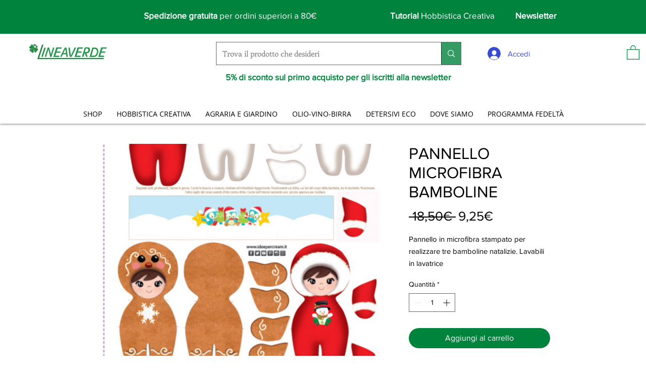

--- FILE ---
content_type: text/plain
request_url: https://www.google-analytics.com/j/collect?v=1&_v=j102&a=428834732&t=pageview&_s=1&dl=https%3A%2F%2Fwww.lineaverdeprato.it%2Fproduct-page%2Fpannello-microfibra-bamboline&ul=en-us%40posix&dt=PANNELLO%20MICROFIBRA%20BAMBOLINE%20-%20lineaverdeprato.it&sr=1280x720&vp=1280x720&_u=YEBAAEABAAAAACAAI~&jid=1780089702&gjid=315188931&cid=2088318989.1769588336&tid=UA-161176562-1&_gid=2063294179.1769588336&_r=1&_slc=1&gtm=45He61q1n81P9SVC8Rv836655295za200zd836655295&gcd=13l3l3l3l1l1&dma=0&tag_exp=103116026~103200004~104527906~104528501~104684208~104684211~115616985~115938466~115938469~116185181~116185182~116491846~116682875~117041587&z=1429129083
body_size: -452
content:
2,cG-Q2BLMWTQJN